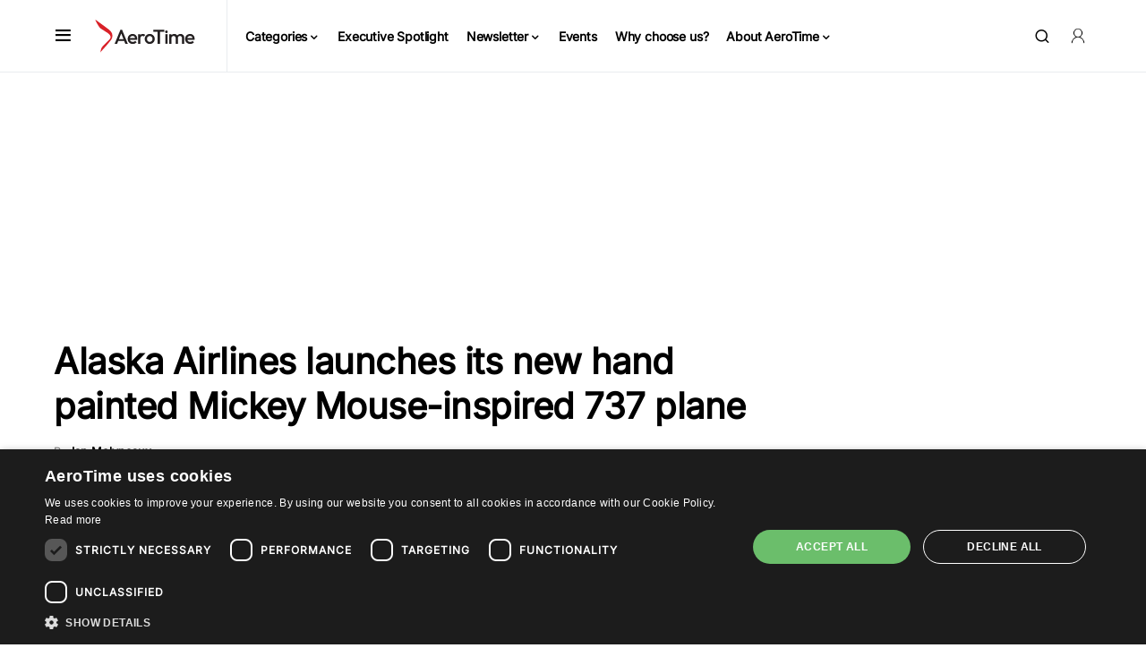

--- FILE ---
content_type: text/html; charset=utf-8
request_url: https://www.google.com/recaptcha/api2/aframe
body_size: 264
content:
<!DOCTYPE HTML><html><head><meta http-equiv="content-type" content="text/html; charset=UTF-8"></head><body><script nonce="rwsUg3Q2hzS7w1InotvYhw">/** Anti-fraud and anti-abuse applications only. See google.com/recaptcha */ try{var clients={'sodar':'https://pagead2.googlesyndication.com/pagead/sodar?'};window.addEventListener("message",function(a){try{if(a.source===window.parent){var b=JSON.parse(a.data);var c=clients[b['id']];if(c){var d=document.createElement('img');d.src=c+b['params']+'&rc='+(localStorage.getItem("rc::a")?sessionStorage.getItem("rc::b"):"");window.document.body.appendChild(d);sessionStorage.setItem("rc::e",parseInt(sessionStorage.getItem("rc::e")||0)+1);localStorage.setItem("rc::h",'1768810812626');}}}catch(b){}});window.parent.postMessage("_grecaptcha_ready", "*");}catch(b){}</script></body></html>

--- FILE ---
content_type: application/javascript; charset=utf-8
request_url: https://fundingchoicesmessages.google.com/f/AGSKWxXKDGUC5wXQFakiMkD921i2U2ukIMp7qSy9GY6u15PKTLuPXkgWE7D8DUeOsb8b5o2gi83hGFa1wMzbf9DgGg9Tjwf47I8mrNIHym2NuSz8OOLjxYTwCQo5rzQyfA8NA7WiHo5_aKXmg0p6jwqKH5PFY_KGc8LAzPqm-dkIdow68VfFEMs-D3Ygj-vb/__custom_ad_.ad/tag.-ad-pixel-=dynamicads&-ads-manager/
body_size: -1288
content:
window['731914e9-e341-4986-a415-b5921bde96a8'] = true;

--- FILE ---
content_type: application/javascript
request_url: https://prism.app-us1.com/?a=477896607&u=https%3A%2F%2Fwww.aerotime.aero%2Farticles%2Falaska-airlines-disney-livery-mickey-toontown
body_size: 124
content:
window.visitorGlobalObject=window.visitorGlobalObject||window.prismGlobalObject;window.visitorGlobalObject.setVisitorId('cfbdae87-e4a8-41c5-b53a-d924408f9051', '477896607');window.visitorGlobalObject.setWhitelistedServices('tracking', '477896607');